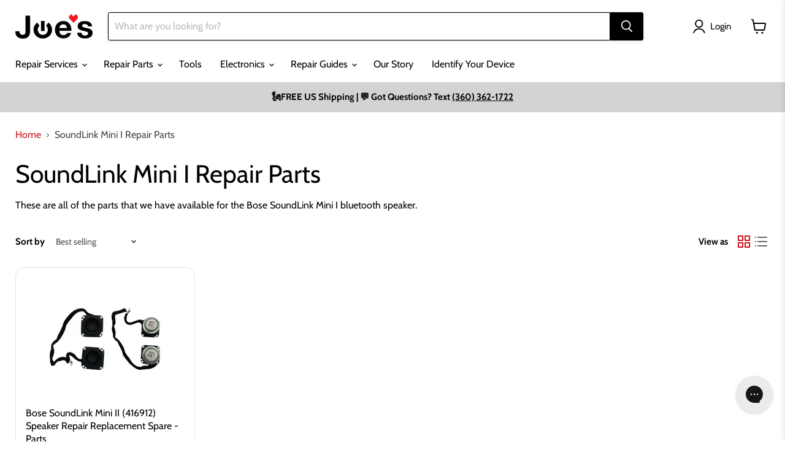

--- FILE ---
content_type: text/css
request_url: https://www.joesge.com/cdn/shop/t/37/assets/cart-drawer.css?v=117645710939928194071766337452
body_size: -393
content:
.site-header-actions .site-header-cart-icon{display:none!important}.cart-drawer-overlay{position:fixed;top:0;left:0;right:0;bottom:0;background:#0006;z-index:1000;opacity:0;pointer-events:none;transition:opacity .2s}.cart-drawer-overlay.active{opacity:1;pointer-events:auto}.cart-drawer{position:fixed;top:0;right:0;width:100%;max-width:min(100vw,640px);height:100vh;background:#fff;z-index:100000;box-shadow:-2px 0 8px #0000001a;transform:translate(100%);transition:transform .3s;display:flex;flex-direction:column;outline:none}.cart-drawer.active{transform:translate(0)}.cart-drawer-close{background:none;border:none;font-size:2rem;position:absolute;top:1rem;right:1rem;cursor:pointer}.cart-drawer-title{margin:2rem 1.5rem 1rem;font-size:1.5rem}.cart-drawer-contents{flex:1;overflow-y:auto;padding:0 1.5rem 2.5rem}.cart-drawer-loading{text-align:center;margin-top:2rem}@media (max-width: 600px){.cart-drawer{width:100vw}.cart-drawer-contents{padding-bottom:8rem}}
/*# sourceMappingURL=/cdn/shop/t/37/assets/cart-drawer.css.map?v=117645710939928194071766337452 */


--- FILE ---
content_type: text/javascript
request_url: https://www.joesge.com/cdn/shop/t/37/assets/options-selection.js?v=138206876573943424551761670666
body_size: 4427
content:
const productDataCache=new Map;class VariantSelection extends HTMLElement{static get observedAttributes(){return["variant","product-url"]}constructor(){super(),this._product=null,this._productUrl="",this._currentVariantId=null,this._masterSelect=null,this._initialized=!1,this._updatingFromGallery=!1,this._isInitialLoad=!1}connectedCallback(){this._masterSelect=this.querySelector('select[name="id"][data-variants]'),this._productUrl=this.getAttribute("product-url"),this._masterSelect&&this._masterSelect.addEventListener("change",this._handleMasterSelectChange.bind(this)),this._initialized=!0,this._loadProductData(),this._handleUrlVariant()}disconnectedCallback(){this._masterSelect&&this._masterSelect.removeEventListener("change",this._handleMasterSelectChange.bind(this))}attributeChangedCallback(name,oldValue,newValue){if(this._initialized&&name==="variant"&&oldValue!==newValue){this._currentVariantId=newValue;const skipAnimation=this._isInitialLoad||!1;this._isInitialLoad&&(this._isInitialLoad=!1),this._product?this._updateGallery(newValue,skipAnimation):this._loadProductData().then(()=>{this._updateGallery(newValue,skipAnimation)}),this._updateUrl(newValue),this._dispatchVariantChange(newValue)}}async _loadProductData(){if(!this._productUrl){console.log("\u274C No product URL set");return}if(productDataCache.has(this._productUrl)){console.log("\u2705 Using cached product data");const cached=productDataCache.get(this._productUrl);return this._product=cached.product,cached.promise}console.log("\u{1F4E6} Loading product data from:",this._productUrl);const loadPromise=(async()=>{try{const response=await fetch(this._productUrl);if(!response.ok)throw new Error(`HTTP ${response.status}: ${response.statusText}`);const product=await response.json();return this._product=product,console.log("\u2705 Product data loaded:",product.title),productDataCache.set(this._productUrl,{product,promise:Promise.resolve(product)}),product}catch(error){return console.error("\u274C Failed to load product data:",error),productDataCache.delete(this._productUrl),null}})();return productDataCache.set(this._productUrl,{product:null,promise:loadPromise}),loadPromise}async _handleUrlVariant(){const variantId=new URLSearchParams(window.location.search).get("variant");if(console.log("\u{1F50D} Handling URL variant:",variantId),variantId&&this._masterSelect){const optionExists=Array.from(this._masterSelect.options).some(opt=>opt.value===variantId);console.log("\u2713 Variant exists in select:",optionExists),optionExists&&this._masterSelect.value!==variantId?(console.log("\u2713 Setting variant to:",variantId),this._masterSelect.value=variantId,this._currentVariantId=variantId,this._isInitialLoad=!0,this.setAttribute("variant",variantId)):this._masterSelect.value===variantId&&(console.log("\u26A0\uFE0F Variant already selected, loading product data and updating gallery"),await this._loadProductData(),this._product?this._updateGallery(variantId,!0):console.log("\u274C Failed to load product data"))}}_handleMasterSelectChange(e){const variantId=e.target.value;this._currentVariantId=variantId,this.setAttribute("variant",variantId),this._dispatchVariantChange(variantId)}_updateUrl(variantId){if(!variantId||variantId==="not-selected")return;const currentUrl=new URL(window.location.href);variantId&&variantId!=="not-selected"?currentUrl.searchParams.set("variant",variantId):currentUrl.searchParams.delete("variant"),window.location.href!==currentUrl.href&&history.replaceState({path:currentUrl.href},"",currentUrl.href)}_dispatchVariantChange(variantId){!variantId||variantId==="not-selected"||this.getVariant().then(variant=>{variant&&this.dispatchEvent(new CustomEvent("variant-change",{detail:{variant},bubbles:!0}))})}_updateGallery(variantId,skipAnimation=!1){if(!variantId||variantId==="not-selected"||variantId==="unavailable"){console.log("Gallery update skipped:",{variantId});return}if(!this._product){console.log("\u274C Cannot update gallery - product data not loaded");return}if(this._updatingFromGallery){console.log("Gallery update skipped - already updating from gallery");return}const variant=this._product.variants.find(v=>v.id.toString()===variantId);if(!variant){console.log("Variant not found:",variantId);return}let mainCarousel=window.mainProductSplide;if(!mainCarousel){const splideElements=document.querySelectorAll(".splide");for(const splideEl of splideElements)if(splideEl.splide){mainCarousel=splideEl.splide;break}}if(!mainCarousel){console.log("\u274C Splide carousel not available - gallery may not be initialized yet"),setTimeout(()=>this._updateGallery(variantId,skipAnimation),200);return}requestAnimationFrame(()=>{const slides=mainCarousel.Components.Slides.get();if(!slides||slides.length===0){console.log("No slides found from Splide");return}console.log("\u{1F5BC}\uFE0F  Looking for variant ID:",variantId),console.log("\u{1F4F8} Total slides:",slides.length),console.log("\u{1F50D} Variant data:",variant);let foundMatch=!1;for(let i=0;i<slides.length;i++){const slideMediaId=slides[i].slide?.dataset.mediaId;if(console.log(`  Slide ${i}: mediaId="${slideMediaId}"`),!slideMediaId)continue;const mediaIds=slideMediaId.split(",").map(id=>id.trim());if(console.log(`    Comparing: mediaIds=[${mediaIds.join(", ")}] vs variantId="${variantId}"`),mediaIds.includes(variantId)||mediaIds.includes(variantId.toString())){console.log("\u2705 Found matching slide at index:",i),foundMatch=!0,window.gallerySync&&window.gallerySync.setUpdatingFromVariant(!0),skipAnimation?(console.log("\u26A1 Jumping to slide without animation"),mainCarousel.go(i,!1)):mainCarousel.go(i);break}}if(!foundMatch){if(console.log("\u274C No matching slide found by variant ID"),variant.featured_image&&variant.featured_image.src){console.log("\u{1F504} Trying to match by image URL:",variant.featured_image.src);const variantImageSrc=variant.featured_image.src.split("?")[0];for(let i=0;i<slides.length;i++){const img=slides[i].slide.querySelector("img");if(img&&img.src&&img.src.split("?")[0].includes(variant.featured_image.src.split("/").pop().split("?")[0])){console.log("\u2705 Found matching slide by image URL at index:",i),window.gallerySync&&window.gallerySync.setUpdatingFromVariant(!0),mainCarousel.go(i),foundMatch=!0;break}}}foundMatch||console.log("\u274C Still no match found after image URL fallback")}})}async getProduct(){return this._product?this._product:this._productPromise?await this._productPromise:(await this._loadProductData(),this._product)}get variant(){return this._currentVariantId}set variant(value){this._currentVariantId=value,this._masterSelect&&this._masterSelect.value!==value&&(this._masterSelect.value=value),this.setAttribute("variant",value)}async getVariant(){return this._product||await this._loadProductData(),!this._product||!this._currentVariantId?null:this._product.variants.find(variant=>variant.id.toString()===this._currentVariantId.toString())||null}}class OptionsSelection extends HTMLElement{static get observedAttributes(){return["variant-selection","disable-unavailable","remove-unavailable"]}constructor(){super(),this._variantSelection=null,this._selectOptions=[],this._radioOptions=[],this._initialized=!1,this._onChangeBound=this._handleOptionChange.bind(this)}async connectedCallback(){const variantSelectionId=this.getAttribute("variant-selection");this._variantSelection=variantSelectionId?document.getElementById(variantSelectionId):this.closest("variant-selection"),this._gatherOptions(),this._attachListeners(),await this._updateOptionsWithRetry(),this._initialized=!0,this.dispatchEvent(new CustomEvent("options-selection:ready",{bubbles:!0,detail:{initialized:!0}}))}disconnectedCallback(){this._detachListeners()}_gatherOptions(){const selects=this.querySelectorAll("select[data-variant-option]");this._selectOptions=Array.from(selects).map(select=>({element:select,index:parseInt(select.dataset.variantOptionIndex||0),name:select.dataset.selectOptionName||select.dataset.optionName||""}));const radioGroups=this.querySelectorAll("[data-variant-option]:not(select)");this._radioOptions=Array.from(radioGroups).map(group=>{const radios=group.querySelectorAll('input[type="radio"][data-variant-option-value]');return{element:group,radios:Array.from(radios),index:parseInt(group.dataset.variantOptionIndex||0),name:radios[0]?.dataset.selectOptionName||""}})}_attachListeners(){this._selectOptions.forEach(({element})=>{element.addEventListener("change",this._onChangeBound)}),this._radioOptions.forEach(({radios})=>{radios.forEach(radio=>{radio.addEventListener("change",this._onChangeBound)})})}_detachListeners(){this._selectOptions.forEach(({element})=>{element.removeEventListener("change",this._onChangeBound)}),this._radioOptions.forEach(({radios})=>{radios.forEach(radio=>{radio.removeEventListener("change",this._onChangeBound)})})}async _handleOptionChange(e){const selectedOptions=this._getSelectedOptions();if(await this._updateMasterSelect(selectedOptions),await this._updateOptions(),e.target.matches("select[data-variant-option-index]")&&this._handleCascadingSelect(e.target),this._updateLabels(),this._variantSelection){const product=await this._variantSelection.getProduct();if(product){const variant=this._findMatchingVariant(product.variants,selectedOptions);variant&&this._variantSelection._updateUrl(variant.id.toString())}}}_getSelectedOptions(){const options=[];return this._selectOptions.forEach(({element,index})=>{const value=element.value;options[index]=value!=="not-selected"?value:null}),this._radioOptions.forEach(({radios,index})=>{const checked=radios.find(r=>r.checked);checked?options[index]=checked.value:options[index]=null}),options}async _updateMasterSelect(selectedOptions){if(!this._variantSelection)return;const product=await this._variantSelection.getProduct();if(!product)return;const variant=this._findMatchingVariant(product.variants,selectedOptions);if(variant)this._syncOptionFieldsWithVariant(variant),this._variantSelection.variant=variant.id.toString(),this._updateAddToCartButton(variant.available),this._forceSelectVisualUpdate();else{const hasUnselected=selectedOptions.some(opt=>!opt);this._variantSelection.variant=hasUnselected?"not-selected":"unavailable",this._updateAddToCartButton(!1)}}_syncOptionFieldsWithVariant(variant){const variantOptions=[variant.option1,variant.option2,variant.option3];this._selectOptions.forEach(({element,index})=>{const optionValue=variantOptions[index];optionValue&&element.value!==optionValue&&Array.from(element.options).some(opt=>opt.value===optionValue)&&(element.value=optionValue)}),this._radioOptions.forEach(({radios,index})=>{const optionValue=variantOptions[index];optionValue&&radios.forEach(radio=>{radio.checked=radio.value===optionValue})})}_forceSelectVisualUpdate(){this._selectOptions.forEach(({element})=>{const display=element.style.display;element.style.display="none",element.offsetHeight,element.style.display=display})}_findMatchingVariant(variants,selectedOptions){return variants.find(variant=>{const variantOptions=[variant.option1,variant.option2,variant.option3];return selectedOptions.every((selectedOption,index)=>selectedOption?selectedOption===variantOptions[index]:!0)})}_updateAddToCartButton(isAvailable){const addToCartButton=document.querySelector(".product-form--atc-button");addToCartButton&&(isAvailable?(addToCartButton.removeAttribute("disabled"),addToCartButton.classList.remove("disabled")):(addToCartButton.setAttribute("disabled","disabled"),addToCartButton.classList.add("disabled")))}async _updateOptionsWithRetry(){if(this._variantSelection)try{await this._variantSelection.getProduct()&&this._updateOptions()}catch(error){console.error("Failed to load product for options update:",error)}}async _updateOptions(){if(!this._variantSelection)return;const product=await this._variantSelection.getProduct();if(!product)return;const selectedOptions=this._getSelectedOptions(),disableUnavailable=this.hasAttribute("disable-unavailable"),removeUnavailable=this.hasAttribute("remove-unavailable");this._selectOptions.forEach(({element,index})=>{Array.from(element.querySelectorAll("option")).forEach(option=>{if(option.value==="not-selected")return;const testOptions=[...selectedOptions];testOptions[index]=option.value;const isAvailable=this._isVariantAvailable(product.variants,testOptions);option.dataset.variantOptionAvailable=isAvailable,disableUnavailable&&(option.disabled=!isAvailable),removeUnavailable&&!isAvailable?option.style.display="none":option.style.display=""})}),this._radioOptions.forEach(({radios,index})=>{radios.forEach(radio=>{const testOptions=[...selectedOptions];testOptions[index]=radio.value;const isAvailable=this._isVariantAvailable(product.variants,testOptions);radio.dataset.variantOptionAvailable=isAvailable,radio.parentElement.dataset.variantOptionAvailable=isAvailable,disableUnavailable&&(radio.disabled=!isAvailable),removeUnavailable&&!isAvailable?radio.parentElement.style.display="none":radio.parentElement.style.display=""})})}_isVariantAvailable(variants,testOptions){return variants.some(variant=>{const variantOptions=[variant.option1,variant.option2,variant.option3];return testOptions.every((testOption,index)=>testOption?testOption===variantOptions[index]:!0)&&variant.available})}_handleCascadingSelect(selectElement){const nextOptionIndex=parseInt(selectElement.dataset.variantOptionIndex)+1,nextSelect=this.querySelector(`select[data-variant-option-index="${nextOptionIndex}"]`);if(nextSelect&&nextSelect.value==="not-selected"){const firstAvailableOption=nextSelect.querySelector('option:not([disabled]):not([value="not-selected"])');firstAvailableOption&&(nextSelect.value=firstAvailableOption.value,nextSelect.dispatchEvent(new Event("change",{bubbles:!0})))}}_updateLabels(){const unavailableText=this.getAttribute("data-unavailable-text"),selectedOptions=this._getSelectedOptions();this._selectOptions.forEach(({element,index})=>{const label=element.closest(".options-selection__select-wrapper")?.querySelector("[data-variant-option-name]");if(label){const value=selectedOptions[index];if(label.dataset.variantOptionChosenValue=value||"false",value&&value!=="not-selected"){const selectedOption=element.querySelector(`option[value="${CSS.escape(value)}"]`);selectedOption?label.textContent=selectedOption.textContent:label.textContent=element.dataset.selectOptionName||element.name}else label.textContent=label.dataset.variantOptionChooseName||`Choose ${element.dataset.selectOptionName||element.name}`}!this.hasAttribute("disable-unavailable")&&unavailableText&&element.querySelectorAll("option").forEach(option=>{if(option.value==="not-selected")return;let optionLabel=option.textContent.replace(` - ${unavailableText}`,"");option.dataset.variantOptionAvailable==="false"&&(optionLabel=`${optionLabel} - ${unavailableText}`),option.textContent=optionLabel})}),this._radioOptions.forEach(({element,index})=>{const legend=element.closest("fieldset")?.querySelector("[data-variant-option-name]");if(legend){const value=selectedOptions[index];if(legend.dataset.variantOptionChosenValue=value||"false",value){const chosenHtml=legend.dataset.variantOptionName||"";legend.innerHTML=chosenHtml;const valueSpan=legend.querySelector(".option-swatch-value, span");valueSpan&&(valueSpan.textContent=value)}else legend.textContent=legend.dataset.variantOptionChooseName||"Choose option"}})}}class GalleryThumbnailSync{constructor(){this._initialized=!1,this._mainCarousel=null,this._updatingFromVariant=!1}init(){this._initialized||(document.addEventListener("DOMContentLoaded",()=>{this._setupGalleryListeners()}),this._initialized=!0)}setUpdatingFromVariant(value){this._updatingFromVariant=value}_setupGalleryListeners(){const checkForSplide=()=>{let mainCarousel=window.mainProductSplide;if(!mainCarousel){const splideElements=document.querySelectorAll(".splide");for(const splideEl of splideElements)if(splideEl.splide){mainCarousel=splideEl.splide;break}}mainCarousel?(this._mainCarousel=mainCarousel,this._attachSplideListeners()):setTimeout(checkForSplide,100)};checkForSplide()}_attachSplideListeners(){this._mainCarousel&&this._mainCarousel.on("moved",(newIndex,prevIndex,destIndex)=>{this._handleSlideChange(newIndex)})}_handleSlideChange(slideIndex){if(!this._mainCarousel)return;if(this._updatingFromVariant){console.log("Slide change skipped - updating from variant"),setTimeout(()=>{this._updatingFromVariant=!1},50);return}const slides=this._mainCarousel.Components.Slides.get();if(!slides||slides.length===0||slideIndex>=slides.length)return;const currentSlide=slides[slideIndex].slide;if(!currentSlide)return;const option1Value=currentSlide.getAttribute("data-variant-options1")?.split(",")[0],option2Value=currentSlide.getAttribute("data-variant-options2")?.split(",")[0],option3Value=currentSlide.getAttribute("data-variant-options3")?.split(",")[0],optionsSelection=document.querySelector("options-selection");if(!optionsSelection)return;const variantSelection=document.querySelector("variant-selection");variantSelection&&variantSelection._updatingFromGallery!==void 0&&(variantSelection._updatingFromGallery=!0);const optionSelects=optionsSelection.querySelectorAll("select[data-variant-option]");if(option1Value){const select=Array.from(optionSelects).find(s=>parseInt(s.dataset.variantOptionIndex)===0);select&&select.value!==option1Value&&Array.from(select.options).some(opt=>opt.value===option1Value)&&(select.value=option1Value,select.dispatchEvent(new Event("change",{bubbles:!0})))}if(option2Value){const select=Array.from(optionSelects).find(s=>parseInt(s.dataset.variantOptionIndex)===1);select&&select.value!==option2Value&&Array.from(select.options).some(opt=>opt.value===option2Value)&&(select.value=option2Value,select.dispatchEvent(new Event("change",{bubbles:!0})))}if(option3Value){const select=Array.from(optionSelects).find(s=>parseInt(s.dataset.variantOptionIndex)===2);select&&select.value!==option3Value&&Array.from(select.options).some(opt=>opt.value===option3Value)&&(select.value=option3Value,select.dispatchEvent(new Event("change",{bubbles:!0})))}const radioGroups=optionsSelection.querySelectorAll("[data-variant-option]:not(select)");if(option1Value){const group=Array.from(radioGroups).find(g=>parseInt(g.dataset.variantOptionIndex)===0);group&&group.querySelectorAll('input[type="radio"][data-variant-option-value]').forEach(radio=>{radio.value===option1Value&&!radio.checked&&(radio.checked=!0,radio.dispatchEvent(new Event("change",{bubbles:!0})))})}if(option2Value){const group=Array.from(radioGroups).find(g=>parseInt(g.dataset.variantOptionIndex)===1);group&&group.querySelectorAll('input[type="radio"][data-variant-option-value]').forEach(radio=>{radio.value===option2Value&&!radio.checked&&(radio.checked=!0,radio.dispatchEvent(new Event("change",{bubbles:!0})))})}if(option3Value){const group=Array.from(radioGroups).find(g=>parseInt(g.dataset.variantOptionIndex)===2);group&&group.querySelectorAll('input[type="radio"][data-variant-option-value]').forEach(radio=>{radio.value===option3Value&&!radio.checked&&(radio.checked=!0,radio.dispatchEvent(new Event("change",{bubbles:!0})))})}setTimeout(()=>{variantSelection&&variantSelection._updatingFromGallery!==void 0&&(variantSelection._updatingFromGallery=!1)},50)}_updateOption(optionInput,optionValue){if(!optionInput||!optionValue)return;const optionVal=optionValue.includes(",")?optionValue.split(",")[0]:optionValue;optionInput.tagName==="SELECT"?optionInput.value!==optionVal&&(optionInput.value=optionVal,optionInput.dispatchEvent(new Event("change",{bubbles:!0}))):optionInput.querySelector(".options-selection__option-value-input")&&optionInput.querySelectorAll(".options-selection__option-value-input").forEach(radio=>{radio.value===optionVal&&!radio.checked&&(radio.checked=!0,radio.dispatchEvent(new Event("change",{bubbles:!0})))})}}document.addEventListener("DOMContentLoaded",()=>{document.querySelectorAll("variant-selection").forEach(element=>{enhanceVariantSelection(element)}),document.querySelectorAll("options-selection").forEach(element=>{enhanceOptionsSelection(element)}),new MutationObserver(mutations=>{mutations.forEach(mutation=>{mutation.addedNodes.forEach(node=>{if(node.nodeType===1){node.tagName==="VARIANT-SELECTION"?enhanceVariantSelection(node):node.tagName==="OPTIONS-SELECTION"&&enhanceOptionsSelection(node);const variantSelections=node.querySelectorAll?node.querySelectorAll("variant-selection"):[],optionsSelections=node.querySelectorAll?node.querySelectorAll("options-selection"):[];variantSelections.forEach(el=>enhanceVariantSelection(el)),optionsSelections.forEach(el=>enhanceOptionsSelection(el))}})})}).observe(document.body,{childList:!0,subtree:!0})});function enhanceVariantSelection(element){if(console.log("\u{1F527} Enhancing variant-selection element"),!element._enhanced){element._loadProductData=VariantSelection.prototype._loadProductData,element._handleUrlVariant=VariantSelection.prototype._handleUrlVariant,element._handleMasterSelectChange=VariantSelection.prototype._handleMasterSelectChange,element._updateUrl=VariantSelection.prototype._updateUrl,element._updateGallery=VariantSelection.prototype._updateGallery,element._dispatchVariantChange=VariantSelection.prototype._dispatchVariantChange,element.getProduct=VariantSelection.prototype.getProduct,element.getVariant=VariantSelection.prototype.getVariant,element._product=null,element._productUrl=element.getAttribute("product-url")||"",element._currentVariantId=element.getAttribute("variant")||null,element._initialized=!0,element._updatingFromGallery=!1,element._isInitialLoad=!1,element._loadProductData(),element._handleUrlVariant();const originalSetAttribute=element.setAttribute.bind(element);element.setAttribute=function(name,value){if(originalSetAttribute(name,value),name==="variant"){this._currentVariantId=value,this._updateUrl(value);const skipAnimation=this._isInitialLoad||!1;this._isInitialLoad&&(this._isInitialLoad=!1),this._product?this._updateGallery(value,skipAnimation):this._loadProductData().then(()=>{this._updateGallery(value,skipAnimation)}),this._dispatchVariantChange(value)}},element._enhanced=!0,console.log("\u2713 variant-selection element enhanced")}}function enhanceOptionsSelection(element){console.log("\u{1F527} Enhancing options-selection element"),element._enhanced||(element._gatherOptions=OptionsSelection.prototype._gatherOptions,element._attachListeners=OptionsSelection.prototype._attachListeners,element._detachListeners=OptionsSelection.prototype._detachListeners,element._handleOptionChange=OptionsSelection.prototype._handleOptionChange,element._getSelectedOptions=OptionsSelection.prototype._getSelectedOptions,element._updateMasterSelect=OptionsSelection.prototype._updateMasterSelect,element._findMatchingVariant=OptionsSelection.prototype._findMatchingVariant,element._updateAddToCartButton=OptionsSelection.prototype._updateAddToCartButton,element._updateOptionsWithRetry=OptionsSelection.prototype._updateOptionsWithRetry,element._updateOptions=OptionsSelection.prototype._updateOptions,element._isVariantAvailable=OptionsSelection.prototype._isVariantAvailable,element._handleCascadingSelect=OptionsSelection.prototype._handleCascadingSelect,element._updateLabels=OptionsSelection.prototype._updateLabels,element._variantSelection=element.getAttribute("variant-selection")?document.getElementById(element.getAttribute("variant-selection")):element.closest("variant-selection"),element._selectOptions=[],element._radioOptions=[],element._initialized=!0,element._gatherOptions(),element._attachListeners(),element._updateOptionsWithRetry(),element._enhanced=!0,console.log("\u2713 options-selection element enhanced"))}customElements.get("variant-selection")?console.log("\u2139\uFE0F variant-selection already registered, using enhancement approach"):(customElements.define("variant-selection",VariantSelection),console.log("\u2713 New VariantSelection web component registered")),customElements.get("options-selection")?console.log("\u2139\uFE0F options-selection already registered, using enhancement approach"):(customElements.define("options-selection",OptionsSelection),console.log("\u2713 New OptionsSelection web component registered"));const gallerySync=new GalleryThumbnailSync;gallerySync.init(),window.gallerySync=gallerySync,document.addEventListener("DOMContentLoaded",()=>{function checkForStock(){const escBlock=document.querySelector("#esc-oos-form"),submitButton=document.querySelector(".product-form--atc-button");if(!submitButton||!escBlock)return;const isUnavailable=submitButton.disabled||submitButton.hasAttribute("disabled");escBlock.style.display=isUnavailable?"block":"none"}function attachVariantListeners(){document.querySelectorAll("select[data-variant-option]").forEach(select=>{select.addEventListener("change",()=>{setTimeout(checkForStock,100)})}),document.querySelectorAll('input[type="radio"][data-variant-option-value]').forEach(radio=>{radio.addEventListener("change",()=>{setTimeout(checkForStock,100)})})}function initMutationObserver(){const observer=new MutationObserver(()=>{checkForStock()}),submitButton=document.querySelector(".product-form--atc-button");submitButton&&observer.observe(submitButton,{attributes:!0,attributeFilter:["disabled"]})}function initOptionsSelectionListener(){document.addEventListener("options-selection:ready",()=>{setTimeout(checkForStock,50)})}attachVariantListeners(),initMutationObserver(),initOptionsSelectionListener(),checkForStock()});
//# sourceMappingURL=/cdn/shop/t/37/assets/options-selection.js.map?v=138206876573943424551761670666


--- FILE ---
content_type: text/javascript
request_url: https://www.joesge.com/cdn/shop/t/37/assets/repair-cookies.js?v=59013879915804223491759758634
body_size: 170
content:
function firstTimeMode(details){const{productHandle,productTitle,featuredImage,variantList,weight,productId}=details,editID=uuidv4();let firstTimeCookie={};return firstTimeCookie[editID]={productHandle,productTitle,featuredImage,variantList,weight,productId,quantity:1,lineItemPrice:0},Cookies.set("serviceCart",JSON.stringify(firstTimeCookie),{sameSite:"none",secure:!0}),window.location.href="/pages/repair-service-cart"}function editMode(details){const{editID,variantList}=details,currentCookie=JSON.parse(Cookies.get("serviceCart"));return currentCookie[editID].variantList=variantList,Cookies.set("serviceCart",JSON.stringify(currentCookie),{sameSite:"none",secure:!0}),window.location.href="/pages/repair-service-cart"}function addingProductMode(details){const{productHandle,productTitle,featuredImage,variantList,weight,productId}=details,editID=uuidv4(),currentCookie=JSON.parse(Cookies.get("serviceCart"));return currentCookie[editID]={productHandle,productTitle,featuredImage,variantList,weight,productId,quantity:1,lineItemPrice:0},Cookies.set("serviceCart",JSON.stringify(currentCookie),{sameSite:"none",secure:!0}),window.location.href="/pages/repair-service-cart"}function getCheckedInputs(){return new Promise((resolve,reject)=>{const variantList=[],selectedIssues=document.querySelectorAll('input[name="issues"]:checked');if(selectedIssues.length===0)reject(new Error("No issue has been selected."));else{for(let i=0;i<selectedIssues.length;i++){const{id}=selectedIssues[i];variantList.push(id)}resolve(variantList)}})}function removeIssue(editID,variant,qty){const serviceCart=JSON.parse(Cookies.get("serviceCart"));return delete serviceCart[editID].variantList[variant],isEmpty(serviceCart[editID].variantList)?removeDevice(editID):(serviceCart[editID].quantity=parseFloat(qty),serviceCart[editID].lineItemPrice=0,Cookies.set("serviceCart",JSON.stringify(serviceCart),{sameSite:"none",secure:!0}),location.reload())}function removeDevice(editID){const serviceCart=JSON.parse(Cookies.get("serviceCart"));return delete serviceCart[editID],Cookies.set("serviceCart",JSON.stringify(serviceCart),{sameSite:"none",secure:!0}),location.reload()}const isEmpty=objectVariantList=>Object.keys(objectVariantList).length==0;function isURLEncoded(str){try{return decodeURIComponent(str)!==str}catch{return!1}}function changeVisibility(){const elementsToShow=document.querySelectorAll(".hide-if-empty-cart");if(!elementsToShow)return;const serviceCartCookie=Cookies.get("serviceCart");if(!serviceCartCookie)return;let parsedCart;try{const data=isURLEncoded(serviceCartCookie)?decodeURIComponent(serviceCartCookie):serviceCartCookie;parsedCart=JSON.parse(data)}catch(err){console.error("Invalid JSON in serviceCart cookie",err);return}Object.keys(parsedCart).length!==0&&elementsToShow.forEach(element=>{element.hidden=!1})}document.addEventListener("DOMContentLoaded",changeVisibility);
//# sourceMappingURL=/cdn/shop/t/37/assets/repair-cookies.js.map?v=59013879915804223491759758634
